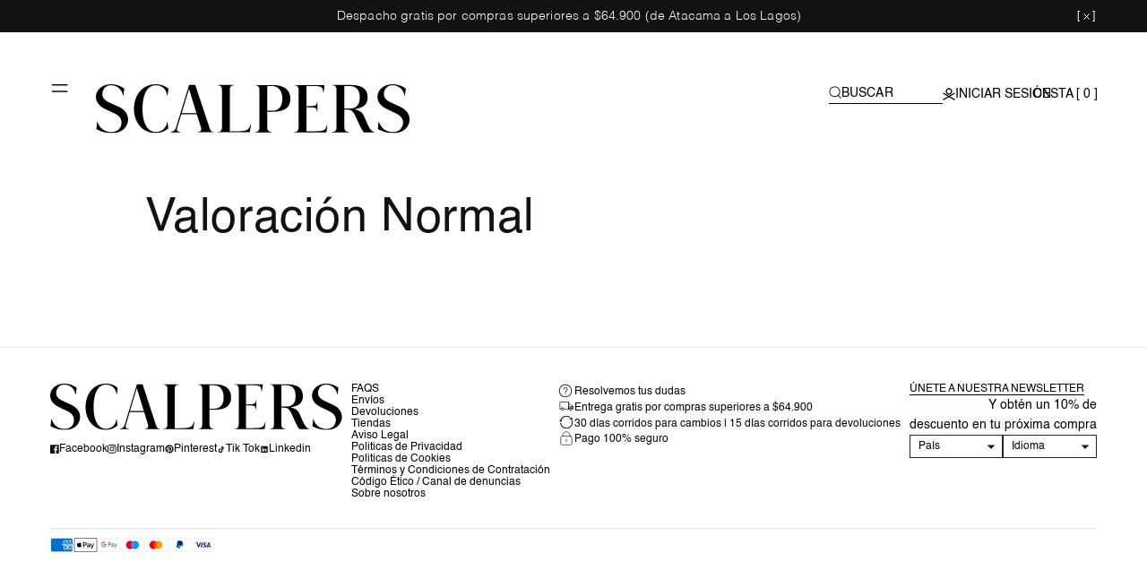

--- FILE ---
content_type: text/css
request_url: https://cl.scalperscompany.com/cdn/shop/t/184/assets/section-footer.css?v=122038635809101659141765387501
body_size: 1265
content:
.footer{border-top:.1rem solid rgba(var(--color-foreground),.08)}.footer:not(.color-background-1){border-top:none}.footer__content-top{display:block}@media screen and (min-width: 750px){.footer__content-top .grid{row-gap:6rem;margin-bottom:0}}.footer__content-bottom{display:flex;justify-content:space-between;align-items:center;padding-top:3rem}.footer__content-bottom:only-child{border-top:0}.footer__content-bottom-wrapper .lang{width:25%}.footer__content-bottom-wrapper .policies{width:75%}@media screen and (max-width: 749px){.footer__content-bottom{flex-direction:column;align-items:flex-end;padding-top:0}.footer__menu_wrapper .footer__menu_heading .icon-less,.footer__menu_wrapper.active .footer__menu_heading .icon-plus{display:none}.footer__menu_wrapper.active .footer__menu_heading .icon-less{display:block}.footer-country-mbl,.social-icons-mbl{display:block!important}.footer-country-desk,.footer-block__image-wrapper,.footer-block__brand-info-desk{display:none!important}.shopify-section-group-footer-group .footer .footer__content-bottom .footer__content-bottom-wrapper{gap:0}.footer__menu_item,span.rocket-footer-social__label.rocket-font-helvetica{font-size:10px!important}a.link.list-social__link{text-decoration:none}.footer__list-social.list-social{gap:10px}}.footer__localization:empty+.footer__column--info{align-items:center}@media screen and (max-width: 749px){.footer__localization:empty+.footer__column{padding-top:1.5rem}}.footer__column{width:100%;align-items:flex-end}.footer__column--info{display:flex;flex-direction:column;justify-content:center;align-items:center;padding-left:2rem;padding-right:2rem}@media screen and (min-width: 750px){.footer__column--info{padding-left:0;padding-right:0;align-items:flex-end}}.footer-block:only-child:last-child{text-align:center;max-width:76rem;margin:0 auto}@media screen and (min-width: 750px){.footer-block{display:block;margin-top:0}}.footer-block:empty{display:none}.footer-block--newsletter{display:flex;align-items:flex-end;margin-top:3rem;gap:1rem}.footer-block--newsletter:only-child{margin-top:0}@media screen and (max-width: 749px){.footer-block.footer-block--menu:only-child{text-align:left}}@media screen and (min-width: 750px){.footer-block--newsletter{flex-wrap:nowrap;justify-content:center}}.footer-block__subheading{color:var(--primary-02, #FFF);font-family:Helvetica;font-size:12px;font-style:normal;font-weight:200;line-height:18px;padding-bottom:10px}.footer-block__heading{color:var(--primary-02, #FFF);font-family:Helvetica;font-style:normal;font-weight:500;line-height:20px;text-transform:uppercase;margin-bottom:1.5rem;margin-top:0;font-size:calc(var(--font-heading-scale) * 1.6rem)}@media screen and (min-width: 990px){.footer-block__heading{font-size:calc(var(--font-heading-scale) * 1.8rem)}}.footer__list-social:empty,.footer-block--newsletter:empty{display:none}.footer__follow-on-shop{display:flex;text-align:center}.footer__list-social.list-social:only-child{justify-content:center}.newsletter-form__field-wrapper{max-width:36rem}@media screen and (min-width: 750px){.footer__follow-on-shop{margin-bottom:.4rem}.footer__follow-on-shop:first-child:not(:last-child){justify-content:flex-start;margin-right:auto;text-align:left}.footer__follow-on-shop:not(:first-child):not(:last-child){justify-content:flex-end;text-align:right}}@media screen and (max-width: 749px){.footer-block--newsletter{display:flex;flex-direction:column;flex:1 1 100%;align-items:center;gap:3rem}.footer__list-social.list-social,.footer__follow-on-shop,.footer-block__newsletter{display:flex;justify-content:center}.footer-block__newsletter{flex-direction:column}}@media screen and (min-width: 750px){.footer-block__newsletter+.footer__list-social{margin-top:0}}.footer__localization{align-items:center;display:flex;align-content:center}.footer__localization_icon{margin-right:6px}.footer__localization:empty{display:none}.footer__localization h2{margin:1rem 1rem .5rem;color:rgba(var(--color-foreground),.75)}@media screen and (min-width: 750px){.footer__localization{justify-content:flex-start}}@media screen and (max-width: 989px){.footer__localization noscript{width:100%}}.footer__content-bottom-wrapper--center{justify-content:center}.footer__copyright{text-align:left}@media screen and (min-width: 750px){.footer__content-bottom-wrapper:not(.footer__content-bottom-wrapper--center) .footer__copyright{text-align:right}}@keyframes appear-down{0%{opacity:0;margin-top:-1rem}to{opacity:1;margin-top:0}}.footer-block__details-content{margin-bottom:4rem}@media screen and (min-width: 750px){.footer-block__details-content{margin-bottom:0}.footer-block__details-content>p,.footer-block__details-content>li{padding:0}.footer-block:only-child li{display:inline}}.footer-block__details-content .list-menu__item--link,.copyright__content a{color:rgba(var(--color-foreground),.75)}.footer-block__details-content .list-menu__item--active{transition:text-decoration-thickness var(--duration-short) ease;color:rgb(var(--color-foreground))}@media screen and (min-width: 750px){.footer-block__details-content>:first-child .list-menu__item--link{padding-top:0}}.footer-block-image{display:flex}.footer-block-image.left{justify-content:flex-start}.footer-block-image.center{justify-content:center}.footer-block-image.right{justify-content:flex-end}@media screen and (max-width: 749px){.footer-block-image,.footer-block-image.left,.footer-block-image.center,.footer-block-image.right{justify-content:center}}.footer-block__image-wrapper{overflow:hidden!important}.footer-block__image-wrapper img{height:auto;max-width:100%}.footer-block__brand-info{text-align:left}@media (min-width: 768px){.footer-block__brand-info{width:fit-content}}.footer-block:only-child .footer-block__brand-info{text-align:center}.footer-block:only-child>.footer-block__brand-info>.footer-block__image-wrapper{margin-left:auto;margin-right:auto}.footer-block-image>img,.footer-block__brand-info>img{height:auto}.footer-block:only-child .footer-block__brand-info .footer__list-social.list-social{justify-content:center}.footer-block__brand-info .footer__list-social.list-social{justify-content:flex-start}.footer-block__details-content .placeholder-svg{max-width:20rem}.copyright__content{padding-right:16px;font-size:1.1rem}.copyright__content a{color:currentColor;text-decoration:none}.policy_wrapper{padding-inline-start:0}.policies{display:inline}.policies li{display:inline-flex;align-items:center}.policies li:before{padding:0 .8rem}.policies li a{padding:.6rem 0;display:block}.footer__features{padding-bottom:32px}.footer__features_wrapper{padding:0 0 30px;display:grid;grid-template-columns:repeat(2,1fr);gap:15px;border-bottom:1px solid #F2F2F2}.footer__feature_block{display:flex;flex-direction:column;justify-content:center;align-items:center;gap:15px}@media (min-width: 768px){.footer__features_wrapper{grid-template-columns:repeat(4,1fr)}.footer__feature_block{display:flex;flex-direction:row!important}}.footer__feature_block_square{margin-right:10px;width:28px;height:26px}.footer_feature_txt{color:var(--primary-02, #FFF);text-align:center;font-family:Helvetica;font-size:12px;font-style:normal;font-weight:500;line-height:18px}.footer__middle_wrapper{display:flex;flex-direction:column;justify-content:space-between;align-items:center}.footer__menu_wrapper{display:flex;flex-direction:column}.footer__group_menu_wrapper{width:100%;display:flex;flex-wrap:wrap;gap:0;justify-content:center}@media (min-width: 768px){.footer__middle_wrapper{display:flex;flex-direction:row;align-items:flex-start}.footer__group_menu_wrapper{width:100%;padding-top:0;flex-direction:row;justify-content:space-between;align-items:flex-start}}.footer__menu_item{color:#000;font-size:14px;font-style:normal;font-weight:500;line-height:22px}.footer-block__newsletter{max-width:100%}.footer-block__icon-information-item{display:flex;align-items:flex-end;gap:8px}.brand-image-desktop{display:none}.brand-image-mobile{display:block}@media (min-width: 768px){.footer-block__newsletter{max-width:232px}.brand-image-desktop{display:block}.brand-image-mobile{display:none}}@media screen and (min-width: 750px){.policies li a{padding:0}}@keyframes animateLocalization{0%{opacity:0;transform:translateY(0)}to{opacity:1;transform:translateY(-1rem)}}@supports not (inset: 10px){@media screen and (max-width: 749px){.footer .grid{margin-left:0}}@media screen and (min-width: 750px){.footer__content-top .grid{margin-left:-3rem}.footer__content-top .grid__item{padding-left:3rem}}}.klaviyo-form-RSvHrR span,.klaviyo-form-RSvHrR button,.klaviyo-form-RSvHrR label div{font-size:12px!important;font-family:Helvetica,sans-serif!important}.klaviyo-form-RSvHrR span{font-size:13px!important}.klaviyo-form-RSvHrR label div{margin-right:12px!important}.klaviyo-form-RSvHrR p{text-align:left!important}.klaviyo-form-RSvHrR form>div>div:nth-child(3)>div>div{display:block!important;margin-top:.5em}.klaviyo-form-RSvHrR form>div>div:nth-child(3){max-width:400px!important}.klaviyo-form-RSvHrR form>div>div:nth-child(3)>div{max-width:400px!important;padding:0!important}.klaviyo-form-RSvHrR form>div>div:nth-child(5){max-width:300px!important}.klaviyo-form-RSvHrR form{padding:0!important}.klaviyo-form-RSvHrR label svg{min-width:15px!important;height:15px!important;margin-right:5px!important}.klaviyo-form-RSvHrR form input[type=email]{border:none!important;border-bottom:1px solid #000!important;border-radius:0!important;padding:2px!important;min-width:210px!important}.klaviyo-form-RSvHrR button{border:none;background:#000!important;color:#fff!important;width:90px}.klaviyo-form-RSvHrR form>div>div:nth-child(1)>div{padding-bottom:0!important;padding-left:0!important;padding-top:0!important}.klaviyo-form-RSvHrR form>div>div:nth-child(4)>div{padding:0!important}.klaviyo-form-RSvHrR form>div>div:nth-child(4)>div>div{display:block!important}@media screen and (max-width: 750px){.klaviyo-form-RSvHrR form{margin:.5em auto 1.5em!important}}
/*# sourceMappingURL=/cdn/shop/t/184/assets/section-footer.css.map?v=122038635809101659141765387501 */


--- FILE ---
content_type: application/javascript; charset=utf-8
request_url: https://searchanise-ef84.kxcdn.com/templates.3b1h2U8h0a.js
body_size: 2911
content:
Searchanise=window.Searchanise||{};Searchanise.templates={Platform:'shopify',StoreName:'Scalpers CL',AutocompleteLayout:'multicolumn',AutocompleteStyle:'ITEMS_MULTICOLUMN_LIGHT',AutocompleteDescriptionStrings:0,AutocompletePagesCount:0,AutocompleteItemCount:20,AutocompleteShowProductCode:'N',AutocompleteShowMoreLink:'Y',AutocompleteIsMulticolumn:'Y',AutocompleteShowEmptyFieldHTML:'Y',AutocompleteEmptyFieldHTML:'<div class="mobile--focus-search"></div>',AutocompleteTemplate:'<div class="snize-ac-results-content"><div class="snize-results-html" style="cursor:auto;" id="snize-ac-results-html-container"></div><div class="snize-ac-results-columns"><div class="snize-ac-results-column"><ul class="snize-ac-results-list" id="snize-ac-items-container-1"></ul><ul class="snize-ac-results-list" id="snize-ac-items-container-2"></ul><ul class="snize-ac-results-list" id="snize-ac-items-container-3"></ul></div><div class="snize-ac-results-column"><ul class="snize-ac-results-multicolumn-list" id="snize-ac-items-container-4"></ul></div></div></div>',AutocompleteMobileTemplate:'<div class="snize-ac-results-content"><div class="snize-mobile-top-panel"><div class="snize-close-button"><button type="button" class="snize-close-button-arrow"></button></div><form action="#" style="margin: 0px"><div class="snize-search"><input id="snize-mobile-search-input" autocomplete="off" class="snize-input-style snize-mobile-input-style"></div><div class="snize-clear-button-container"><button type="button" class="snize-clear-button" style="visibility: hidden"></button></div></form></div><ul class="snize-ac-results-list" id="snize-ac-items-container-1"></ul><ul class="snize-ac-results-list" id="snize-ac-items-container-2"></ul><ul class="snize-ac-results-list" id="snize-ac-items-container-3"></ul><ul id="snize-ac-items-container-4"></ul><div class="snize-results-html" style="cursor:auto;" id="snize-ac-results-html-container"></div><div class="snize-close-area" id="snize-ac-close-area"></div></div>',AutocompleteItem:'<li class="snize-product ${product_classes}" data-original-product-id="${original_product_id}" id="snize-ac-product-${product_id}"><a href="${autocomplete_link}" class="snize-item" draggable="false"><div class="snize-thumbnail"><img src="${image_link}" class="snize-item-image ${additional_image_classes}" alt="${autocomplete_image_alt}"></div>${autocomplete_product_ribbons_html}${autocomplete_product_code_html}${autocomplete_product_attribute_html}<span class="snize-title">${title}</span><span class="snize-description">${description}</span>${autocomplete_prices_html}${autocomplete_in_stock_status_html}${reviews_html}</a></li>',AutocompleteMobileItem:'<li class="snize-product ${product_classes}" data-original-product-id="${original_product_id}" id="snize-ac-product-${product_id}"><a href="${autocomplete_link}" class="snize-item"><div class="snize-thumbnail"><img src="${image_link}" class="snize-item-image ${additional_image_classes}" alt="${autocomplete_image_alt}"></div><div class="snize-product-info">${autocomplete_product_ribbons_html}${autocomplete_product_code_html}${autocomplete_product_attribute_html}<span class="snize-title">${title}</span><span class="snize-description">${description}</span><div class="snize-ac-prices-container">${autocomplete_prices_html}${autocomplete_in_stock_status_html}</div>${reviews_html}</div></a></li>',AutocompleteResultsHTML:'<div style="text-align: center;"><a href="#" title="Exclusive sale"><img src="https://www.searchanise.com/images/sale_sign.jpg" style="display: inline;" /></a></div>',AutocompleteNoResultsHTML:'<p>Sorry, nothing found for [search_string].</p><p>Try some of our <a href="#" title="Bestsellers">bestsellers →</a>.</p>',LabelAutocompleteSuggestions:'Búsquedas populares',LabelAutocompleteCategories:'Categorías',LabelAutocompletePages:'Páginas',LabelAutocompleteProducts:'Productos',LabelAutocompleteMoreProducts:'Ver [count] productos',LabelAutocompleteNothingFound:'No se obtuvo resultados para [search_string].',LabelAutocompleteMobileSearchInputPlaceholder:'Busca en nuestra tienda...',LabelStickySearchboxInputPlaceholder:'¿Qué estas buscando?',LabelAutocompleteFrom:'Desde',LabelAutocompleteSku:'SKU',LabelAutocompleteMore:'Más',LabelAutocompleteNoSearchQuery:'Escriba algo arriba para iniciar la búsqueda...',LabelAutocompleteNoSuggestionsFound:'No se encontraron sugerencias',LabelAutocompleteNoCategoriesFound:'No se encontraron categorías',LabelAutocompleteNoPagesFound:'No se encontraron páginas',LabelAutocompleteTypeForResults:'Escribe para comenzar a buscar',LabelAutocompleteResultsFound:'Mostrando [count] resultados para "[search_string]"',LabelAutocompleteDidYouMean:'¿Querías decir: [suggestions]?',LabelAutocompletePopularSuggestions:'Echa un vistazo a algunas de estas búsquedas populares: [suggestions]',LabelAutocompleteSeeAllProducts:'Ver todos los productos',ResultsShow:'Y',ResultsStyle:'RESULTS_MODERN',ResultsItemCount:20,ResultsShowActionButton:'N',ResultsShowFiltersInTopSection:'N',ResultsEnableInfiniteScrolling:'infinite',ResultsShowPageImages:'N',ResultsDescriptionStrings:0,ResultsZeroPriceAction:'hide_zero_price',LabelResultsSortRelevance:'Relevancia',LabelResultsSortTitleAsc:'Título: A-Z',LabelResultsSortTitleDesc:'Título: Z-A',LabelResultsSortCreatedDesc:'Fecha: Novedades',LabelResultsSortCreatedAsc:'Fecha: Más Antiguo',LabelResultsSortPriceAsc:'Precio: Bajo a Alto',LabelResultsSortPriceDesc:'Precio: Alto a Bajo',LabelResultsSortDiscountDesc:'Descuento: High to Low',LabelResultsSortRatingAsc:'Clasificación: Bajo a Alto',LabelResultsSortRatingDesc:'Clasificación: Alto a Bajo',LabelResultsSortTotalReviewsAsc:'Reviews totales: Bajo a Alto',LabelResultsSortTotalReviewsDesc:'Reviews totales: Alto a Bajo',LabelResultsBestselling:'Más vendidos',LabelResultsFeatured:'Destacados',LabelResultsNoReviews:'Sin reviews',ShowBestsellingSorting:'Y',ShowDiscountSorting:'Y',LabelResultsTabCategories:'Categorías',LabelResultsTabProducts:'TODO',LabelResultsTabPages:'Páginas',LabelResultsFound:'TODO [count] - [search_string]',LabelResultsFoundWithoutQuery:'Mostrando [count] resultados',LabelResultsNothingFound:'Nada encontrado para [search_string]',LabelResultsNothingFoundWithoutQuery:'Nada encontrado',LabelResultsNothingFoundSeeAllCatalog:'Tu búsqueda "[search_string]" no obtuvo ningún resultado. Busca otros[link_catalog_start] artículos similares[link_catalog_end]',LabelResultsFilters:'Filtros',LabelResultsFrom:'Desde',LabelResultsSku:'SKU',LabelResultsAddToCart:'Añadir al carrito',LabelResultsViewProduct:'Ver producto',LabelResultsQuickView:'Vista rápida',LabelResultsViewFullDetails:'Mostrar detalles',LabelResultsQuantity:'Cantidad',LabelResultsViewCart:'Ver carrito',LabelSeoDescription:'Comprar [search_request] en [store_name]',LabelSeoDescriptionFilters:'Comprar [search_request] [filters] en [store_name]',LabelResultsShowProducts:'TODO [count]',LabelResultsResetFilters:'Reiniciar filtros',LabelResultsBucketsShowMore:'Más',LabelResultsInfiniteScrollingLoadMore:'Mostrar más',LabelResultsPaginationPreviousPage:'← Anterior',LabelResultsPaginationNextPage:'Siguiente →',LabelResultsPaginationCurrentPage:'[page] de [total_pages]',CategorySortingRule:"searchanise",ShopifyCurrency:'CLP',ShopifyMarketsSupport:'Y',ShopifyLocales:{"es":{"locale":"es","name":"Spanish","primary":true,"published":true}},PriceFormatDecimals:0,ColorsCSS:'.snize-ac-results .snize-suggestion.snize-recent { color: #333333; }.snize-ac-results .snize-view-all-link { color: #747474; }.snize-ac-results .snize-view-all-link .snize-ac-results-arrow { background-image: url("data:image/svg+xml,%3Csvg xmlns=\'http://www.w3.org/2000/svg\' viewBox=\'0 0 448 512\'%3E%3Cpath fill=\'%23747474\' d=\'M190.5 66.9l22.2-22.2c9.4-9.4 24.6-9.4 33.9 0L441 239c9.4 9.4 9.4 24.6 0 33.9L246.6 467.3c-9.4 9.4-24.6 9.4-33.9 0l-22.2-22.2c-9.5-9.5-9.3-25 .4-34.3L311.4 296H24c-13.3 0-24-10.7-24-24v-32c0-13.3 10.7-24 24-24h287.4L190.9 101.2c-9.8-9.3-10-24.8-.4-34.3z\'/%3E%3C/svg%3E"); }.snize-ac-over-nodrop { background: #FFFFFF; }div.snize li.snize-product span.snize-title { color: #1C1C1C; }div.snize li.snize-category span.snize-title { color: #1C1C1C; }div.snize li.snize-page span.snize-title { color: #1C1C1C; }div.snize div.slider-container.snize-theme .back-bar .pointer { background-color: #1C1C1C; }div.snize ul.snize-product-filters-list li:hover span { color: #1C1C1C; }div.snize li.snize-no-products-found div.snize-no-products-found-text span a { color: #1C1C1C; }div.snize li.snize-product div.snize-price-list { color: #1C1C1C; }div.snize#snize_results.snize-mobile-design li.snize-product .snize-price-list .snize-price { color: #1C1C1C; }div.snize .snize-button { background-color: #1C1C1C; }#snize-modal-product-quick-view .snize-button { background-color: #1C1C1C; }#snize-search-results-grid-mode li.snize-product { border-color: #EEEEEE; }#snize-search-results-list-mode span.snize-thumbnail { border-color: #EEEEEE; }#snize_results.snize-mobile-design #snize-search-results-grid-mode li.snize-product { border-color: #EEEEEE; }#snize-modal-mobile-filters-dialog div.snize-product-filters-buttons-container button.snize-product-filters-show-products { background-color: #1C1C1C; }div.snize div.snize-main-panel-controls ul li a { color: #1C1C1C; }#snize_results.snize-mobile-design div.snize-main-panel-dropdown > a { color: #1C1C1C; }#snize_results.snize-mobile-design div.snize-main-panel-dropdown > a > .caret { border-color: #1C1C1C; }#snize_results.snize-mobile-design div.snize-main-panel-mobile-filters > a { color: #1C1C1C }#snize_results.snize-mobile-design div.snize-main-panel-view-mode a.snize-list-mode-icon { background-image: url("data:image/svg+xml,%3Csvg xmlns=\'http://www.w3.org/2000/svg\' width=\'20\' height=\'20\' viewBox=\'0 0 20 20\'%3E%3Cpath fill=\'%231C1C1C\' fill-rule=\'nonzero\' d=\'M8 15h10a1 1 0 0 1 0 2H8a1 1 0 0 1 0-2zm-5-1a2 2 0 1 1 0 4 2 2 0 0 1 0-4zm5-5h10a1 1 0 0 1 0 2H8a1 1 0 0 1 0-2zM3 8a2 2 0 1 1 0 4 2 2 0 0 1 0-4zm5-5h10a1 1 0 0 1 0 2H8a1 1 0 1 1 0-2zM3 2a2 2 0 1 1 0 4 2 2 0 0 1 0-4z\'/%3E%3C/svg%3E"); }#snize_results.snize-mobile-design div.snize-main-panel-view-mode a.snize-grid-mode-icon { background-image: url("data:image/svg+xml,%3Csvg xmlns=\'http://www.w3.org/2000/svg\' width=\'20\' height=\'20\' viewBox=\'0 0 20 20\'%3E%3Cpath fill=\'%231C1C1C\' fill-rule=\'nonzero\' d=\'M12 11h5a1 1 0 0 1 1 1v5a1 1 0 0 1-1 1h-5a1 1 0 0 1-1-1v-5a1 1 0 0 1 1-1zm-9 0h5a1 1 0 0 1 1 1v5a1 1 0 0 1-1 1H3a1 1 0 0 1-1-1v-5a1 1 0 0 1 1-1zm9-9h5a1 1 0 0 1 1 1v5a1 1 0 0 1-1 1h-5a1 1 0 0 1-1-1V3a1 1 0 0 1 1-1zM3 2h5a1 1 0 0 1 1 1v5a1 1 0 0 1-1 1H3a1 1 0 0 1-1-1V3a1 1 0 0 1 1-1z\'/%3E%3C/svg%3E"); }#snize-modal-mobile-filters-dialog div.snize-product-filters-header a.snize-back-to-filters { color: #1C1C1C }',IsVoiceSearchEnabled:'Y',VoiceSearchConditions:'mobile'}

--- FILE ---
content_type: text/javascript
request_url: https://cl.scalperscompany.com/cdn/shop/t/184/assets/spinal.js?v=88241723300898667351749814587
body_size: 960
content:
var userLang=navigator.language||navigator.userLanguage,userLang=userLang.split("-")[0],values=[],country=null,lang=null;function runCheckColor(){$(".extra-colors").each(function(index){$(this).attr("data-checked")!="true"&&checkColorAvailability($(this).data("parent-handle"),$(this).data("child-colors"))})}function checkColorAvailability(handle,colors){var i=0,results=[],async=[],available_colors=[],child_colors=colors.replace("/","").split(",");child_colors.forEach(function(color){handle&&color&&(async[i]=$.getJSON("/products/"+handle+"-"+color+".js",function(product){product.available&&available_colors.push(color)}),results.push(async[i]),i++)}),$.when.apply(this,results).done(function(){available_colors.length>1&&$("p[data-parent-handle="+handle+"]").text("+ "+available_colors.length+" COLORES"),$("p[data-parent-handle="+handle+"]").attr("data-checked","true")})}function translateStoreSelectorFields(lang2){Spinal.availableLangs.includes(userLang)&&($("#country > option").each(function(){this.text=Spinal.translations[userLang].country[this.value]}),$("#lang > option").each(function(){this.text=Spinal.translations[userLang].lang[this.value]}),$("#store-selector > button").text(Spinal.translations[userLang].button)),showStoreSelector()}function showStoreSelector(){$("form#store-selector").css("display","flex"),$(window).width()>=1007&&$("form#store-selector-sel").css("display","flex")}function setStore(countryCode,langCode){Cookies.set("sel-country",countryCode,{expires:365}),Cookies.set("sel-language",langCode,{expires:365})}function redirectToSavedStore(){var selCountry=Cookies.get("sel-country");selCountry!=null&&window.location.replace(Spinal.availableStores[selCountry].url+"?r=0")}function redirectToStoreSelector(){window.location.replace("/pages/store-selector")}function fetchSelectorOverlay(context){$.get("https://"+Shopify.shop+"/pages/store-selector",function(data){setTimeout(function(){$("#store-selector-overlay").empty().append($("<div/>").append(data).find("#pre-home-body").append('<span id="close-pre-home-overlay"><svg style="width:21px;" xmlns="http://www.w3.org/2000/svg" aria-hidden="true" focusable="false" class="icon icon-close Icon Icon--close" fill="none" viewBox="0 0 18 17"><path d="M.865 15.978a.5.5 0 00.707.707l7.433-7.431 7.579 7.282a.501.501 0 00.846-.37.5.5 0 00-.153-.351L9.712 8.546l7.417-7.416a.5.5 0 10-.707-.708L8.991 7.853 1.413.573a.5.5 0 10-.693.72l7.563 7.268-7.418 7.417z" fill="currentColor"></svg></span>')),context!=null&&context.detected_values!=null&&Spinal.availableStores[context.detected_values.country.handle.toLowerCase()]!=null?$("select#country-sel option[value="+context.detected_values.country.handle.toLowerCase()+"]").prop("selected",!0):$("select#country-sel option[value=es]").prop("selected",!0),$("#lang").chained("#country"),addCloseSelectorListener()},2e3)})}function fetchIBOverlay(){$.get("https://"+Shopify.shop+"/pages/ib-selector",function(data){setTimeout(function(){$("#store-selector-overlay").empty().append($("<div/>").append(data).find("#pre-home-body").append('<span id="close-pre-home-overlay"><svg style="width:21px;" xmlns="http://www.w3.org/2000/svg" aria-hidden="true" focusable="false" class="icon icon-close Icon Icon--close" fill="none" viewBox="0 0 18 17"><path d="M.865 15.978a.5.5 0 00.707.707l7.433-7.431 7.579 7.282a.501.501 0 00.846-.37.5.5 0 00-.153-.351L9.712 8.546l7.417-7.416a.5.5 0 10-.707-.708L8.991 7.853 1.413.573a.5.5 0 10-.693.72l7.563 7.268-7.418 7.417z" fill="currentColor"></svg></span>')),addCloseSelectorListener()},300)})}function showGenderSelector(){Spinal.availableLangs.includes(lang)&&$(".gender-selector").each(function(){$(this).children("span").text(Spinal.translations[lang].gender[$(this).data("gender")])}),$("#pre-home-container").fadeOut(300),$(".gender-selector").on("click",function(){if(console.log($(this).data("gender")),country=="es"||country=="pt"||country=="be"||country=="nl"||country=="lu")switch($(this).data("gender")){case"man":setStore(country,lang),country=="es"?uri=Spinal.availableStores[country].url+"/pages/hombre":country=="pt"?uri=Spinal.availableStores[country].url+"/pages/homem":(country=="be"||country=="nl"||country=="lu")&&(uri=Spinal.availableStores[country].url+"/pages/man");break;case"woman":setStore(country,lang),country=="es"?uri=Spinal.availableStores[country].url+"/pages/mujer":country=="pt"?uri=Spinal.availableStores[country].url+"/pages/mulher":(country=="be"||country=="nl"||country=="lu")&&(uri=Spinal.availableStores[country].url+"/pages/woman");break}else{switch($(this).data("gender")){case"man":setStore(country,lang),uri=Spinal.availableStores[country].url+"?home=hombre";break;case"woman":setStore(country,lang),uri=Spinal.availableStores[country].url+"?home=mujer";break}uri=uri+"&r=0"}window.location.href=uri})}function translateGeoNotification(lang2){Spinal.availableLangs.includes(userLang)&&($("#spinal-geo-notification span[data-geo-message]").text(Spinal.translations[userLang].geo),$("#spinal-geo-notification a[data-geo-button]").text(Spinal.translations[userLang].geo_button))}function addCloseSelectorListener(){$("#close-pre-home-overlay").click(function(){$("html").removeClass("no-scroll"),$("#store-selector-overlay").remove(),Cookies.set("sel-section",1,{expires:365})})}function checkCookie(){var cookieEnabled=navigator.cookieEnabled;return cookieEnabled||(document.cookie="testcookie",cookieEnabled=document.cookie.indexOf("testcookie")!=-1),cookieEnabled}function getUrlParameter(sParam){var sPageURL=window.location.search.substring(1),sURLVariables=sPageURL.split("&"),sParameterName,i;for(i=0;i<sURLVariables.length;i++)if(sParameterName=sURLVariables[i].split("="),sParameterName[0]===sParam)return sParameterName[1]===void 0?!0:decodeURIComponent(sParameterName[1])}Array.prototype.includes||Object.defineProperty(Array.prototype,"includes",{enumerable:!1,value:function(obj){var newArr=this.filter(function(el){return el==obj});return newArr.length>0}});
//# sourceMappingURL=/cdn/shop/t/184/assets/spinal.js.map?v=88241723300898667351749814587


--- FILE ---
content_type: text/javascript
request_url: https://cl.scalperscompany.com/cdn/shop/t/184/assets/swym-wishlist.js?v=183096211374965420971747318063
body_size: 3568
content:
let productTileMarkup=`
	<div class="swym-wishlist-items">
	    <div class="wishlist__overlay" onclick="event.stopPropagation();closePopup(this);"></div>
	    {{#products}} 
	    <div class="swym-wishlist-item">
            <div class="swym-product-card">
                <a href="#" class="swym-item__wishlist-btn" data-product-id="{{empi}}" data-variant-id="{{epi}}" data-product-url="{{du}}">
                    <svg width="9" height="10" viewBox="0 0 9 10" fill="none" xmlns="http://www.w3.org/2000/svg">
                        <path fill-rule="evenodd" clip-rule="evenodd" d="M0.5 0H4.40557V0.482063V7.51464L0.5 10V0Z" fill="black"/>
                        <path fill-rule="evenodd" clip-rule="evenodd" d="M8.31113 0H4.40557V0.482063V7.51464L8.31113 10V0Z" fill="black"/>
                    </svg>
                </a>
                
                <div class="swym-item__image js">
                    <div class="wrapper">
                        <img class="image lazyautosizes" src="{{iu}}" loading="lazy" />
                    </div>
                    <div class="variant-slider"></div>
                </div>
                
                <a class="swym-item__link" href="{{du}}">
                    <div class="swym-item__title rocket-font-helvetica" aria-hidden="true">{{dt}}</div>
                </a>
    
                <div class="price rocket-font-helvetica" data-price="">
                    <span class="price-item price-item--sale" data-sale-price="">
                          \${{pr}}
                    </span>
                </div>
            </div>
            <script type="application/json" product-wishlist-variants>{{cpropsData}}<\/script>
        </div>
        {{/products}}
    </div>
    `;function setCookie(name,value,days){var expires="";if(days){var date=new Date;date.setTime(date.getTime()+days*24*60*60*1e3),expires="; expires="+date.toUTCString()}document.cookie=name+"="+(value||"")+expires+"; path=/"}function getCookie(name){for(var nameEQ=name+"=",ca=document.cookie.split(";"),i=0;i<ca.length;i++){for(var c=ca[i];c.charAt(0)==" ";)c=c.substring(1,c.length);if(c.indexOf(nameEQ)==0)return c.substring(nameEQ.length,c.length)}return null}function eraseCookie(name){document.cookie=name+"=; Path=/; Expires=Thu, 01 Jan 1970 00:00:01 GMT;"}function getVariantInfo(variants){try{let variantKeys=variants&&variants!="[]"?Object.keys(JSON.parse(variants)[0]):[],variantinfo;return variantKeys.length>0?(variantinfo=variantKeys[0],variantinfo=="Default Title"&&(variantinfo="")):variantinfo="",variantinfo}catch{return variants}}function fetchedLists(){return new Promise((resolve,reject)=>{let lids=[],onSuccess=function(lists){console.log("Fetched all Lists",lists),lists.forEach(function(list){lids.push(list.lid)}),resolve(lids)},onError=function(error){console.log("Error while fetching all Lists",error),reject(error)};window._swat.fetchLists({callbackFn:onSuccess,errorFn:onError})})}function swymRenderWishlist(swat){let wishlistContentsContainer=document.getElementById("rocket-wishlist-items"),onSuccess=function(lists){let formattedWishlistedProducts="",lids=[];lists.forEach(function(list){lids.push(list.lid),fetchCallbackFn(list.listcontents),formattedWishlistedProducts=list.listcontents.map(function(p){return p=SwymUtils.formatProductPrice(p),p.isInCart=_swat.platform.isInDeviceCart(p.epi)||p.et==_swat.EventTypes.addToCart,p.variantinfo=p.vi?getVariantInfo(p.vi):"",p.cu=="\u20AB"&&(p.pr=Math.trunc(parseInt(p.pr))),p.hasOwnProperty("cprops")&&(p.cpropsData=p.cprops.variants),p})}),setCookie("idWishList",lids);var productTilesMarkup=SwymUtils.renderTemplateString(productTileMarkup,{products:formattedWishlistedProducts});wishlistContentsContainer?(wishlistContentsContainer.innerHTML=productTilesMarkup,attachClickListeners(),initVariantPicker()):console.log("Container not found, Wishlist Page element not found")},onError=function(error){console.log("Error while fetching all Lists",error)};window._swat.fetchLists({callbackFn:onSuccess,errorFn:onError})}function createListWishList(idListName=null){return new Promise((resolve,reject)=>{let listConfig={};idListName?listConfig={lname:idListName}:listConfig={lname:randomString(20)};let onSuccess=function(newList){console.log("Successfully created a new List",newList);let lids=[];lids.push(newList.lid),setCookie("idWishList",lids),resolve(getIdWishList())},onError=function(error){console.log("Error while creating a List",error),reject(error)};window._swat.createList(listConfig,onSuccess,onError)})}function getListWishListDetail(){let lid=getIdWishList();if(lid){let listConfig={lid},onSuccess=function(listDetails){console.log("Successfully fetched List details",listDetails)},onError=function(error){console.log("Error while fetching List details",error)};window._swat.fetchListDetails(listConfig,onSuccess,onError)}}function attachClickListeners(){for(var removeBtns=document.querySelectorAll(".swym-item__wishlist-btn"),k=0;k<removeBtns.length;k++)removeBtns[k].addEventListener("click",onRemoveBtnClick,!1);console.log("Events attached!")}function onRemoveBtnClick(e){e.preventDefault();let lids=getIdWishList();if(console.log(lids),!lids){$.notify(locales[Shopify.locale].remove_from_list.error,"error");return}let product={empi:e.currentTarget.getAttribute("data-product-id"),epi:e.currentTarget.getAttribute("data-variant-id"),du:e.currentTarget.getAttribute("data-product-url")},onSuccess=function(deletedProduct){$.notify(locales[Shopify.locale].remove_from_list.success,"success"),window.SwymCallbacks.push(swymRenderWishlist)},onError=function(error){$.notify(locales[Shopify.locale].remove_from_list.error,"error"),window.SwymCallbacks.push(swymRenderWishlist)};window._swat.removeProductFromLists(product,lids,onSuccess,onError)}function fetchCallbackFn(products){let productMain=document.querySelector(".rocket-scalpers-main-product__save");if(productMain){let mainProductId=productMain.querySelector(".add").getAttribute("data-product-id"),mainVariantId=productMain.querySelector(".add").getAttribute("data-variant-id");var inWishlist=products.find(function(p){return p.empi==mainProductId&&p.epi==mainVariantId});if(inWishlist){var childElm=productMain.querySelector(".add");changeStatusWishlist(childElm,!0)}else{var childElm=productMain.querySelector(".remove");changeStatusWishlist(childElm,!1)}}let productsCard=document.querySelectorAll(".rocket-scalpers-product-card__save");productsCard&&productsCard.forEach(function(elm){let cardProductId=elm.querySelector(".add").getAttribute("data-product-id"),cardVariantId=elm.querySelector(".add").getAttribute("data-variant-id");var inWishlist2=products.find(function(p){return p.empi==cardProductId&&p.epi==cardVariantId});if(inWishlist2){var childElm2=elm.querySelector(".add");changeStatusWishlist(childElm2,!0)}else{var childElm2=elm.querySelector(".remove");changeStatusWishlist(childElm2,!1)}})}function randomString(length){let result="";const characters="ABCDEFGHIJKLMNOPQRSTUVWXYZabcdefghijklmnopqrstuvwxyz0123456789",charactersLength=characters.length;let counter=0;for(;counter<length;)result+=characters.charAt(Math.floor(Math.random()*charactersLength)),counter+=1;return result}function getIdWishList(){return idWishListString=getCookie("idWishList"),idsWishList=idWishListString.split(","),idsWishList}function addOrDeleteProductToWishList(elm,type){let lid,customerId;(async()=>{try{let lids=await fetchedLists();if(lids.length==0&&(customerId=ShopifyAnalytics.meta.page.customerId,customerId?lids=await createListWishList(customerId):lids=await createListWishList()),lids)if(type=="add"){let onSuccess=function(addedListItem){$.notify(locales[Shopify.locale].add_to_list.success,"success"),window.SwymCallbacks.push(swymRenderWishlist)},onError=function(error){$.notify(locales[Shopify.locale].add_to_list.error,"error"),window.SwymCallbacks.push(swymRenderWishlist)},variants=elm.querySelector("script[product-variant-data]").textContent,product={empi:elm.getAttribute("data-product-id"),epi:elm.getAttribute("data-variant-id"),du:"https://"+elm.getAttribute("data-product-url"),cprops:{variants},pr:elm.getAttribute("data-price").replace(/,/g,""),et:4};console.log(product),changeStatusWishlist(elm,!0),window._swat.addProductToLists(product,lids,onSuccess,onError)}else{let onSuccess=function(addedListItem){$.notify(locales[Shopify.locale].remove_from_list.success,"success"),window.SwymCallbacks.push(swymRenderWishlist)},onError=function(error){$.notify(locales[Shopify.locale].remove_from_list.error,"error"),window.SwymCallbacks.push(swymRenderWishlist)},product={empi:elm.getAttribute("data-product-id"),epi:elm.getAttribute("data-variant-id"),du:"https://"+elm.getAttribute("data-product-url")};changeStatusWishlist(elm,!1),window._swat.removeProductFromLists(product,lids,onSuccess,onError)}}catch(error){console.error("Error while fetching lists",error)}})()}function changeStatusWishlist(elm,status){status?(elm.classList.add("hidden"),elm.nextElementSibling.classList.remove("hidden")):(elm.classList.add("hidden"),elm.previousElementSibling.classList.remove("hidden"))}function initVariantPicker(){let wishlistContainer=document.querySelector("#rocket-wishlist-items");if(checkEmptyWishlist(),!wishlistContainer.querySelector("variant-swiper")){let wishlistItems=document.querySelectorAll(".swym-wishlist-item");wishlistItems&&wishlistItems.forEach(function(item){prepareVariantsData(item)})}}function checkEmptyWishlist(){document.querySelectorAll("#rocket-wishlist-items .swym-wishlist-item").length==0?document.querySelector(".wishlist-empty")?.classList.remove("visually-hidden"):document.querySelector(".wishlist-empty")?.classList.add("visually-hidden")}function prepareVariantsData(product){if(product.length===0){console.log("wishlist empty!");return}let variantsData=JSON.stringify(product.querySelector("script[product-wishlist-variants]").textContent),parseData=JSON.parse(variantsData).replace(/&quot;/g,'"').replace(/&#x2F;/g,"/"),variantObjects=JSON.parse(parseData);var sizeKey="option1";variantObjects[0].option2&&variantObjects[0].option1.length>variantObjects[0].option2.length&&(sizeKey="option2");const variantSizes=variantObjects.filter((value,index,self)=>self.findIndex(m=>m[sizeKey]===value[sizeKey])===index);createVariantSwiper(product,variantSizes)}function createVariantSwiper(product,variantSizes){if(!Array.isArray(variantSizes)||variantSizes.length===0)return;let productId=product.querySelector(".swym-item__wishlist-btn").getAttribute("data-product-id"),productUrl=product.querySelector(".swym-item__wishlist-btn").getAttribute("data-product-url"),swiperWrapper=document.createElement("fieldset");if(swiperWrapper.classList.add("product-form__input","swiper-wrapper"),variantSizes.forEach(function(variant){let item=createSwiperItem(variant,productId,productUrl);swiperWrapper.insertAdjacentHTML("beforeend",item)}),swiperWrapper.length!==0){let swiper=createVariantSwiperTemplate(swiperWrapper,productId),productSlider=product.querySelector(".variant-slider");product.querySelector(".swym-item__image").insertAdjacentHTML("beforeend",`<div onclick="event.stopPropagation();openPopup(this);" class="wishlist-open-cart-mb">
                             <svg class="wishlist-open-cart-mb--icon" width="10" height="10" viewBox="0 0 10 10" fill="none" xmlns="http://www.w3.org/2000/svg">
                                    <path d="M4.4077 9.5V5.33395H0.25V4.64935H4.4077V0.5H5.0756V4.64935H9.25V5.33395H5.0756V9.5H4.4077Z" fill="#191919"/>
                             </svg>
                         </div>`),productSlider.insertAdjacentHTML("beforeend",swiper)}}function createVariantSwiperTemplate(swiperWrapper,productId){return`
                    <div onclick="event.stopPropagation();return false;" class="wishlist__size-heading-wrapper">
                        <div class="wishlist__size-close-wrapper">
                            <div onclick="event.stopPropagation();closePopup(this);" class="wishlist__size-close rocket-font-helvetica">
                                  [ x ]
                            </div>
                        </div>
                        <div class="wishlist__size-heading rocket-font-helvetica">A\xD1ADIR TALLA</div>
                    </div>
                    <variant-swiper class="wishlist-product-card__quick-add no-js-hidden" id="product-${productId}" data-product-id="">
                        <div class="variant-swiper-button variant-swiper-button-prev visually-hidden">
                            <svg width="8" height="12" viewBox="0 0 8 12" fill="none" xmlns="http://www.w3.org/2000/svg">
                                <path d="M6.75 0.5L1.25 6L6.75 11.5" stroke="black"/>
                            </svg>
                        </div>
                        <div class="variant-swiper-button variant-swiper-button-next visually-hidden">
                            <svg width="8" height="12" viewBox="0 0 8 12" fill="none" xmlns="http://www.w3.org/2000/svg">
                                <path d="M1.25 0.5L6.75 6L1.25 11.5" stroke="black"/>
                            </svg>
                        </div>
                        <card-variant-radios class="card-variant-container swiper-container">${swiperWrapper.outerHTML}</card-variant-radios>
                    </variant-swiper>
                    <div class="wishlist__size-guide-wrapper">
                        <div class="rocket-font-helvetica wishlist__size-guide">Guia de tallas</div>
                    </div>
        `}function createSwiperItem(size,productId,productUrl){var option=size.option1;return size.option2&&size.option1.length>size.option2.length&&(option=size.option2),`
                <div class="swiper-slide">
                    <input type="radio" name="size" value="${option}">
                    <label class="variant-size-label" onclick="event.preventDefault();wishlistAddToCart(this);" data-product-id="${productId}" data-variant-id="${size.id}" data-product-url="${productUrl}">${option}</label>
                </div>`}function openPopup(elm){elm.parentNode.querySelector(".variant-slider").classList.add("open"),document.querySelector(".wishlist__overlay").classList.add("open")}function closePopup(elm){elm.closest(".wishlist-items-container").querySelectorAll(".variant-slider").forEach(function(variantPicker){variantPicker.classList.remove("open")}),document.querySelector(".wishlist__overlay").classList.remove("open")}function closePopupOverlay(elm){document.querySelector(".wishlist__overlay").classList.remove("open")}function wishlistAddToCart(e){let productId=e.getAttribute("data-product-id"),variantId=e.getAttribute("data-variant-id"),du=e.getAttribute("data-product-url");window._swat.replayAddToCart({empi:productId,du},variantId,function(c){e.setAttribute("data-state-cart","swym-added"),$.notify(locales[Shopify.locale].add_to_cart.success,"success"),fetch(window.Shopify.routes.root+"?section_id=cart-drawer").then(res=>res.text()).then(function(res){let refreshCart=new DOMParser().parseFromString(res,"text/html").querySelector("#CartDrawer").innerHTML,wrapper=document.querySelector("#CartDrawer");wrapper.innerHTML=refreshCart;let cartDrawer=document.querySelector(".rocket-cart-drawer");cartDrawer.cartDrawerOverlayInitEvent(),cartDrawer.classList.contains("is-empty")&&cartDrawer.classList.remove("is-empty")}).catch(error=>{console.error("Error:",error)})},function(e2){e2=="Variant is in stock"?$.notify(locales[Shopify.locale].add_to_cart.out_stock,"error"):$.notify(locales[Shopify.locale].add_to_cart.error,"error")})}window.SwymCallbacks||(window.SwymCallbacks=[]),window.SwymCallbacks.push(swymRenderWishlist);const locales={en:{add_to_list:{success:"Successfully added the product to List",error:"Error while adding the product to the List"},remove_from_list:{success:"Successfully remove the product from List",error:"Error while removing the product from list"},add_to_cart:{success:"Successfully added product to cart",error:"Error while adding the product to cart",out_stock:"Product is out of stock"}},es:{add_to_list:{success:"Guardado en tus favoritos",error:"Error al guardar en tus favoritos"},remove_from_list:{success:"Eliminado de tus favoritos ",error:"Error al eliminar el producto de tus favoritos"},add_to_cart:{success:"A\xF1adido a tu cesta",error:"Error al a\xF1adir el art\xEDculo a tu cesta",out_stock:"Art\xEDculo agotado"}},de:{add_to_list:{success:"Das Produkt wurde erfolgreich zur Liste hinzugef\xFCgt",error:"Fehler beim Hinzuf\xFCgen des Produkts zur Liste"},remove_from_list:{success:"Das Produkt wurde erfolgreich aus der Liste entfernt",error:"Fehler beim Entfernen des Produkts aus der Liste"},add_to_cart:{success:"Produkt erfolgreich in den Warenkorb gelegt",error:"Fehler beim Hinzuf\xFCgen des Produkts zum Warenkorb",out_stock:"Das Produkt ist nicht vorr\xE4tig"}}};
//# sourceMappingURL=/cdn/shop/t/184/assets/swym-wishlist.js.map?v=183096211374965420971747318063
